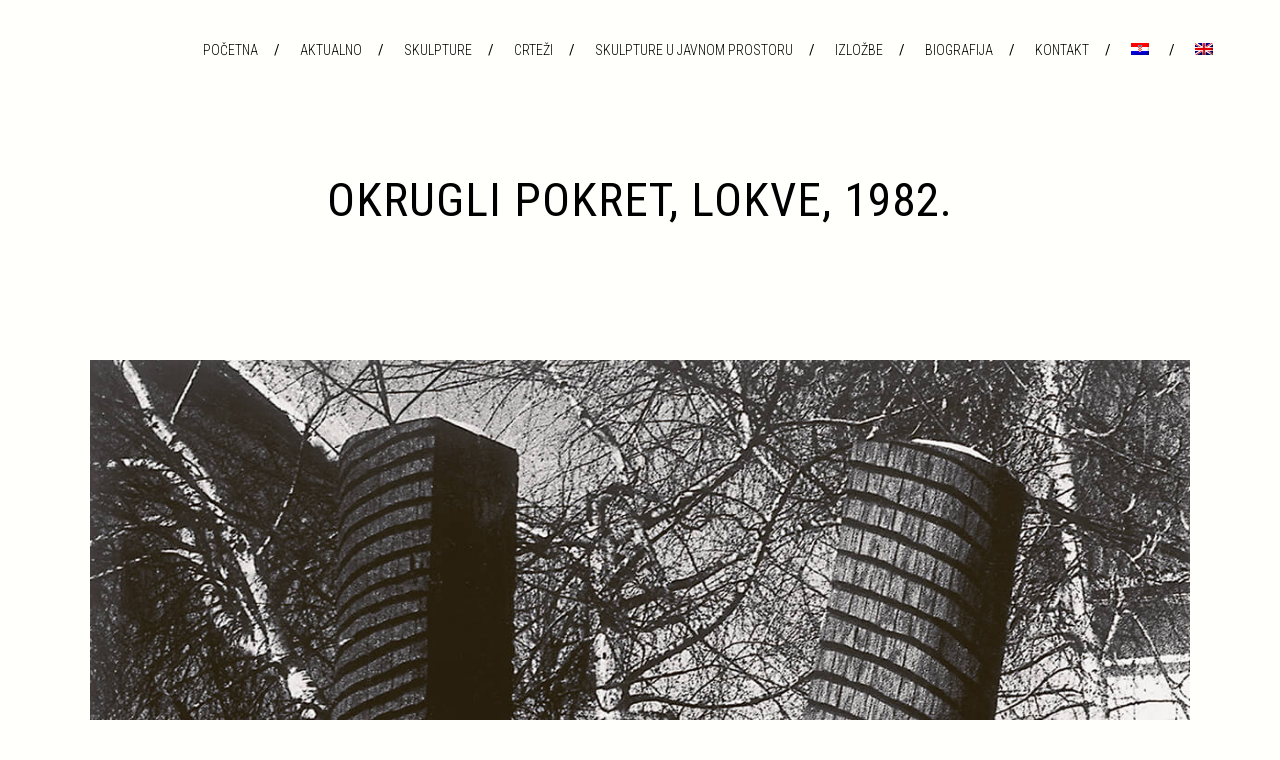

--- FILE ---
content_type: text/html; charset=UTF-8
request_url: https://peruskobogdanic.com/portfolio/okrugli-pokert-lokve-1982/
body_size: 10872
content:

<!DOCTYPE html>
<html lang="hr">
<head>
	<meta charset="UTF-8" />
	
				<meta name="viewport" content="width=device-width,initial-scale=1,user-scalable=no">
		
            
            
	<link rel="profile" href="http://gmpg.org/xfn/11" />
	<link rel="pingback" href="https://peruskobogdanic.com/xmlrpc.php" />

	<meta name='robots' content='index, follow, max-image-preview:large, max-snippet:-1, max-video-preview:-1' />
	<style>img:is([sizes="auto" i], [sizes^="auto," i]) { contain-intrinsic-size: 3000px 1500px }</style>
	
	<!-- This site is optimized with the Yoast SEO plugin v26.2 - https://yoast.com/wordpress/plugins/seo/ -->
	<title>Okrugli Pokret, Lokve, 1982. - Peruško Bogdanić</title>
	<link rel="canonical" href="https://peruskobogdanic.com/portfolio/okrugli-pokert-lokve-1982/" />
	<meta property="og:locale" content="hr_HR" />
	<meta property="og:type" content="article" />
	<meta property="og:title" content="Okrugli Pokret, Lokve, 1982. - Peruško Bogdanić" />
	<meta property="og:url" content="https://peruskobogdanic.com/portfolio/okrugli-pokert-lokve-1982/" />
	<meta property="og:site_name" content="Peruško Bogdanić" />
	<meta property="article:modified_time" content="2022-11-14T12:18:38+00:00" />
	<meta property="og:image" content="https://peruskobogdanic.com/wp-content/uploads/2018/04/Okrugli-Pokret-1982.jpg" />
	<meta property="og:image:width" content="1199" />
	<meta property="og:image:height" content="1642" />
	<meta property="og:image:type" content="image/jpeg" />
	<meta name="twitter:card" content="summary_large_image" />
	<script type="application/ld+json" class="yoast-schema-graph">{"@context":"https://schema.org","@graph":[{"@type":"WebPage","@id":"https://peruskobogdanic.com/portfolio/okrugli-pokert-lokve-1982/","url":"https://peruskobogdanic.com/portfolio/okrugli-pokert-lokve-1982/","name":"Okrugli Pokret, Lokve, 1982. - Peruško Bogdanić","isPartOf":{"@id":"https://peruskobogdanic.com/#website"},"primaryImageOfPage":{"@id":"https://peruskobogdanic.com/portfolio/okrugli-pokert-lokve-1982/#primaryimage"},"image":{"@id":"https://peruskobogdanic.com/portfolio/okrugli-pokert-lokve-1982/#primaryimage"},"thumbnailUrl":"https://peruskobogdanic.com/wp-content/uploads/2018/04/Okrugli-Pokret-1982.jpg","datePublished":"2022-04-02T08:47:38+00:00","dateModified":"2022-11-14T12:18:38+00:00","breadcrumb":{"@id":"https://peruskobogdanic.com/portfolio/okrugli-pokert-lokve-1982/#breadcrumb"},"inLanguage":"hr","potentialAction":[{"@type":"ReadAction","target":["https://peruskobogdanic.com/portfolio/okrugli-pokert-lokve-1982/"]}]},{"@type":"ImageObject","inLanguage":"hr","@id":"https://peruskobogdanic.com/portfolio/okrugli-pokert-lokve-1982/#primaryimage","url":"https://peruskobogdanic.com/wp-content/uploads/2018/04/Okrugli-Pokret-1982.jpg","contentUrl":"https://peruskobogdanic.com/wp-content/uploads/2018/04/Okrugli-Pokret-1982.jpg","width":1199,"height":1642,"caption":"Okrugli Pokret 1982"},{"@type":"BreadcrumbList","@id":"https://peruskobogdanic.com/portfolio/okrugli-pokert-lokve-1982/#breadcrumb","itemListElement":[{"@type":"ListItem","position":1,"name":"Početna stranica","item":"https://peruskobogdanic.com/"},{"@type":"ListItem","position":2,"name":"Portfolio","item":"https://peruskobogdanic.com/portfolio/"},{"@type":"ListItem","position":3,"name":"Okrugli Pokret, Lokve, 1982."}]},{"@type":"WebSite","@id":"https://peruskobogdanic.com/#website","url":"https://peruskobogdanic.com/","name":"Peruško Bogdanić","description":"Kip kao čin sabranosti","publisher":{"@id":"https://peruskobogdanic.com/#/schema/person/9ef3ab183767062877a72c9c76314980"},"potentialAction":[{"@type":"SearchAction","target":{"@type":"EntryPoint","urlTemplate":"https://peruskobogdanic.com/?s={search_term_string}"},"query-input":{"@type":"PropertyValueSpecification","valueRequired":true,"valueName":"search_term_string"}}],"inLanguage":"hr"},{"@type":["Person","Organization"],"@id":"https://peruskobogdanic.com/#/schema/person/9ef3ab183767062877a72c9c76314980","name":"Peruško Bogdanić","image":{"@type":"ImageObject","inLanguage":"hr","@id":"https://peruskobogdanic.com/#/schema/person/image/","url":"https://peruskobogdanic.com/wp-content/uploads/2022/05/Perusko-Bogdanic-u-atelijeru-Zagreb-1980.jpg","contentUrl":"https://peruskobogdanic.com/wp-content/uploads/2022/05/Perusko-Bogdanic-u-atelijeru-Zagreb-1980.jpg","width":913,"height":591,"caption":"Peruško Bogdanić"},"logo":{"@id":"https://peruskobogdanic.com/#/schema/person/image/"},"sameAs":["https://peruskobogdanic.com/"]}]}</script>
	<!-- / Yoast SEO plugin. -->


<link rel='dns-prefetch' href='//www.googletagmanager.com' />
<link rel='dns-prefetch' href='//fonts.googleapis.com' />
<link rel="alternate" type="application/rss+xml" title="Peruško Bogdanić &raquo; Kanal" href="https://peruskobogdanic.com/feed/" />
<link rel="alternate" type="application/rss+xml" title="Peruško Bogdanić &raquo; Kanal komentara" href="https://peruskobogdanic.com/comments/feed/" />
<link rel="alternate" type="application/rss+xml" title="Peruško Bogdanić &raquo; Okrugli Pokret, Lokve, 1982. Kanal komentara" href="https://peruskobogdanic.com/portfolio/okrugli-pokert-lokve-1982/feed/" />
<script type="text/javascript">
/* <![CDATA[ */
window._wpemojiSettings = {"baseUrl":"https:\/\/s.w.org\/images\/core\/emoji\/16.0.1\/72x72\/","ext":".png","svgUrl":"https:\/\/s.w.org\/images\/core\/emoji\/16.0.1\/svg\/","svgExt":".svg","source":{"concatemoji":"https:\/\/peruskobogdanic.com\/wp-includes\/js\/wp-emoji-release.min.js?ver=6.8.3"}};
/*! This file is auto-generated */
!function(s,n){var o,i,e;function c(e){try{var t={supportTests:e,timestamp:(new Date).valueOf()};sessionStorage.setItem(o,JSON.stringify(t))}catch(e){}}function p(e,t,n){e.clearRect(0,0,e.canvas.width,e.canvas.height),e.fillText(t,0,0);var t=new Uint32Array(e.getImageData(0,0,e.canvas.width,e.canvas.height).data),a=(e.clearRect(0,0,e.canvas.width,e.canvas.height),e.fillText(n,0,0),new Uint32Array(e.getImageData(0,0,e.canvas.width,e.canvas.height).data));return t.every(function(e,t){return e===a[t]})}function u(e,t){e.clearRect(0,0,e.canvas.width,e.canvas.height),e.fillText(t,0,0);for(var n=e.getImageData(16,16,1,1),a=0;a<n.data.length;a++)if(0!==n.data[a])return!1;return!0}function f(e,t,n,a){switch(t){case"flag":return n(e,"\ud83c\udff3\ufe0f\u200d\u26a7\ufe0f","\ud83c\udff3\ufe0f\u200b\u26a7\ufe0f")?!1:!n(e,"\ud83c\udde8\ud83c\uddf6","\ud83c\udde8\u200b\ud83c\uddf6")&&!n(e,"\ud83c\udff4\udb40\udc67\udb40\udc62\udb40\udc65\udb40\udc6e\udb40\udc67\udb40\udc7f","\ud83c\udff4\u200b\udb40\udc67\u200b\udb40\udc62\u200b\udb40\udc65\u200b\udb40\udc6e\u200b\udb40\udc67\u200b\udb40\udc7f");case"emoji":return!a(e,"\ud83e\udedf")}return!1}function g(e,t,n,a){var r="undefined"!=typeof WorkerGlobalScope&&self instanceof WorkerGlobalScope?new OffscreenCanvas(300,150):s.createElement("canvas"),o=r.getContext("2d",{willReadFrequently:!0}),i=(o.textBaseline="top",o.font="600 32px Arial",{});return e.forEach(function(e){i[e]=t(o,e,n,a)}),i}function t(e){var t=s.createElement("script");t.src=e,t.defer=!0,s.head.appendChild(t)}"undefined"!=typeof Promise&&(o="wpEmojiSettingsSupports",i=["flag","emoji"],n.supports={everything:!0,everythingExceptFlag:!0},e=new Promise(function(e){s.addEventListener("DOMContentLoaded",e,{once:!0})}),new Promise(function(t){var n=function(){try{var e=JSON.parse(sessionStorage.getItem(o));if("object"==typeof e&&"number"==typeof e.timestamp&&(new Date).valueOf()<e.timestamp+604800&&"object"==typeof e.supportTests)return e.supportTests}catch(e){}return null}();if(!n){if("undefined"!=typeof Worker&&"undefined"!=typeof OffscreenCanvas&&"undefined"!=typeof URL&&URL.createObjectURL&&"undefined"!=typeof Blob)try{var e="postMessage("+g.toString()+"("+[JSON.stringify(i),f.toString(),p.toString(),u.toString()].join(",")+"));",a=new Blob([e],{type:"text/javascript"}),r=new Worker(URL.createObjectURL(a),{name:"wpTestEmojiSupports"});return void(r.onmessage=function(e){c(n=e.data),r.terminate(),t(n)})}catch(e){}c(n=g(i,f,p,u))}t(n)}).then(function(e){for(var t in e)n.supports[t]=e[t],n.supports.everything=n.supports.everything&&n.supports[t],"flag"!==t&&(n.supports.everythingExceptFlag=n.supports.everythingExceptFlag&&n.supports[t]);n.supports.everythingExceptFlag=n.supports.everythingExceptFlag&&!n.supports.flag,n.DOMReady=!1,n.readyCallback=function(){n.DOMReady=!0}}).then(function(){return e}).then(function(){var e;n.supports.everything||(n.readyCallback(),(e=n.source||{}).concatemoji?t(e.concatemoji):e.wpemoji&&e.twemoji&&(t(e.twemoji),t(e.wpemoji)))}))}((window,document),window._wpemojiSettings);
/* ]]> */
</script>
<style id='wp-emoji-styles-inline-css' type='text/css'>

	img.wp-smiley, img.emoji {
		display: inline !important;
		border: none !important;
		box-shadow: none !important;
		height: 1em !important;
		width: 1em !important;
		margin: 0 0.07em !important;
		vertical-align: -0.1em !important;
		background: none !important;
		padding: 0 !important;
	}
</style>
<link rel='stylesheet' id='wpml-legacy-horizontal-list-0-css' href='https://peruskobogdanic.com/wp-content/plugins/sitepress-multilingual-cms/templates/language-switchers/legacy-list-horizontal/style.min.css?ver=1' type='text/css' media='all' />
<link rel='stylesheet' id='wpml-menu-item-0-css' href='https://peruskobogdanic.com/wp-content/plugins/sitepress-multilingual-cms/templates/language-switchers/menu-item/style.min.css?ver=1' type='text/css' media='all' />
<link rel='stylesheet' id='mediaelement-css' href='https://peruskobogdanic.com/wp-includes/js/mediaelement/mediaelementplayer-legacy.min.css?ver=4.2.17' type='text/css' media='all' />
<link rel='stylesheet' id='wp-mediaelement-css' href='https://peruskobogdanic.com/wp-includes/js/mediaelement/wp-mediaelement.min.css?ver=6.8.3' type='text/css' media='all' />
<link rel='stylesheet' id='bridge-default-style-css' href='https://peruskobogdanic.com/wp-content/themes/bridge/style.css?ver=6.8.3' type='text/css' media='all' />
<link rel='stylesheet' id='bridge-qode-font_awesome-css' href='https://peruskobogdanic.com/wp-content/themes/bridge/css/font-awesome/css/font-awesome.min.css?ver=6.8.3' type='text/css' media='all' />
<link rel='stylesheet' id='bridge-qode-font_elegant-css' href='https://peruskobogdanic.com/wp-content/themes/bridge/css/elegant-icons/style.min.css?ver=6.8.3' type='text/css' media='all' />
<link rel='stylesheet' id='bridge-qode-linea_icons-css' href='https://peruskobogdanic.com/wp-content/themes/bridge/css/linea-icons/style.css?ver=6.8.3' type='text/css' media='all' />
<link rel='stylesheet' id='bridge-qode-dripicons-css' href='https://peruskobogdanic.com/wp-content/themes/bridge/css/dripicons/dripicons.css?ver=6.8.3' type='text/css' media='all' />
<link rel='stylesheet' id='bridge-qode-kiko-css' href='https://peruskobogdanic.com/wp-content/themes/bridge/css/kiko/kiko-all.css?ver=6.8.3' type='text/css' media='all' />
<link rel='stylesheet' id='bridge-qode-font_awesome_5-css' href='https://peruskobogdanic.com/wp-content/themes/bridge/css/font-awesome-5/css/font-awesome-5.min.css?ver=6.8.3' type='text/css' media='all' />
<link rel='stylesheet' id='bridge-stylesheet-css' href='https://peruskobogdanic.com/wp-content/themes/bridge/css/stylesheet.min.css?ver=6.8.3' type='text/css' media='all' />
<style id='bridge-stylesheet-inline-css' type='text/css'>
   .postid-761.disabled_footer_top .footer_top_holder, .postid-761.disabled_footer_bottom .footer_bottom_holder { display: none;}


</style>
<link rel='stylesheet' id='bridge-print-css' href='https://peruskobogdanic.com/wp-content/themes/bridge/css/print.css?ver=6.8.3' type='text/css' media='all' />
<link rel='stylesheet' id='bridge-style-dynamic-css' href='https://peruskobogdanic.com/wp-content/themes/bridge/css/style_dynamic.css?ver=1688652101' type='text/css' media='all' />
<link rel='stylesheet' id='bridge-responsive-css' href='https://peruskobogdanic.com/wp-content/themes/bridge/css/responsive.min.css?ver=6.8.3' type='text/css' media='all' />
<link rel='stylesheet' id='bridge-style-dynamic-responsive-css' href='https://peruskobogdanic.com/wp-content/themes/bridge/css/style_dynamic_responsive.css?ver=1688652101' type='text/css' media='all' />
<style id='bridge-style-dynamic-responsive-inline-css' type='text/css'>
.side_menu a{
    color: #fff;
}
nav.main_menu > ul > li:not(:first-child):before{
    content: '/';
}

nav.main_menu ul li a span.underline_dash{
    bottom: -2px;
}

.content a:not(.qbutton), .content a span, .cf7_custom_style_1 input.wpcf7-form-control.wpcf7-submit, .side_menu a{
    text-decoration: underline;
}

.cf7_custom_style_1{
    text-align: right;
}

div.wpcf7 .cf7_custom_style_1 .ajax-loader{
    display: block;
}

@media only screen and (max-width: 1024px){
    .qode_left_side_fixed{
        display: none;
    }
}
.two_columns_75_25.clearfix.portfolio_container {
    padding-top: 34px;
}
.portfolio_single h3 {
    margin: 0 0 15px;
}
.portfolio_detail.portfolio_single_follow, .video_holder {
    padding-top: 15px;
}
.portfolio_navigation .portfolio_next a, .portfolio_navigation .portfolio_prev a {
    color: #000000;
    border: 1px solid #000;
    border-radius: 0px;
}


.portfolio_navigation .portfolio_next a:hover, .portfolio_navigation .portfolio_prev a:hover {
    color: #fff;
    background-color: #000;
    border-color: #000;
    border-radius: 0px;
}

.home .qode_left_side_fixed{
    left: 70px;
}
.home header .header_inner_left{
    left: 25px;
}

.qodeportfoliomodified .projects_holder article .portfolio_description {
    padding: 7px 0 22px;
}
.qodeportfoliomodified .projects_holder.v3 .mix, .projects_holder.v3.hover_text .mix {
    margin: 0 0 1.1%;
}
.content .qodeportfoliomodified a:not(.qbutton),
.content .qodeportfoliomodified a span {
    text-decoration: none;
}

@media only screen and (max-width: 1000px) {

    .side_menu_button {

        display: none;

    }

}

.side_menu_button>a.side_menu_button_link span {

    top: 0px;

}
</style>
<link rel='stylesheet' id='bridge-style-handle-google-fonts-css' href='https://fonts.googleapis.com/css?family=Raleway%3A100%2C200%2C300%2C400%2C500%2C600%2C700%2C800%2C900%2C100italic%2C300italic%2C400italic%2C700italic%7CRoboto+Condensed%3A100%2C200%2C300%2C400%2C500%2C600%2C700%2C800%2C900%2C100italic%2C300italic%2C400italic%2C700italic%7CRoboto+Mono%3A100%2C200%2C300%2C400%2C500%2C600%2C700%2C800%2C900%2C100italic%2C300italic%2C400italic%2C700italic&#038;subset=latin%2Clatin-ext&#038;ver=1.0.0' type='text/css' media='all' />
<link rel='stylesheet' id='bridge-core-dashboard-style-css' href='https://peruskobogdanic.com/wp-content/plugins/bridge-core/modules/core-dashboard/assets/css/core-dashboard.min.css?ver=6.8.3' type='text/css' media='all' />
<link rel='stylesheet' id='elementor-icons-css' href='https://peruskobogdanic.com/wp-content/plugins/elementor/assets/lib/eicons/css/elementor-icons.min.css?ver=5.44.0' type='text/css' media='all' />
<link rel='stylesheet' id='elementor-frontend-css' href='https://peruskobogdanic.com/wp-content/plugins/elementor/assets/css/frontend.min.css?ver=3.32.5' type='text/css' media='all' />
<link rel='stylesheet' id='elementor-post-16-css' href='https://peruskobogdanic.com/wp-content/uploads/elementor/css/post-16.css?ver=1761123218' type='text/css' media='all' />
<link rel='stylesheet' id='elementor-gf-robotocondensed-css' href='https://fonts.googleapis.com/css?family=Roboto+Condensed:100,100italic,200,200italic,300,300italic,400,400italic,500,500italic,600,600italic,700,700italic,800,800italic,900,900italic&#038;display=auto' type='text/css' media='all' />
<link rel='stylesheet' id='elementor-gf-roboto-css' href='https://fonts.googleapis.com/css?family=Roboto:100,100italic,200,200italic,300,300italic,400,400italic,500,500italic,600,600italic,700,700italic,800,800italic,900,900italic&#038;display=auto' type='text/css' media='all' />
<script type="text/javascript" id="wpml-cookie-js-extra">
/* <![CDATA[ */
var wpml_cookies = {"wp-wpml_current_language":{"value":"hr","expires":1,"path":"\/"}};
var wpml_cookies = {"wp-wpml_current_language":{"value":"hr","expires":1,"path":"\/"}};
/* ]]> */
</script>
<script type="text/javascript" src="https://peruskobogdanic.com/wp-content/plugins/sitepress-multilingual-cms/res/js/cookies/language-cookie.js?ver=483900" id="wpml-cookie-js" defer="defer" data-wp-strategy="defer"></script>
<script type="text/javascript" src="https://peruskobogdanic.com/wp-includes/js/jquery/jquery.min.js?ver=3.7.1" id="jquery-core-js"></script>
<script type="text/javascript" src="https://peruskobogdanic.com/wp-includes/js/jquery/jquery-migrate.min.js?ver=3.4.1" id="jquery-migrate-js"></script>

<!-- Google tag (gtag.js) snippet added by Site Kit -->
<!-- Google Analytics snippet added by Site Kit -->
<script type="text/javascript" src="https://www.googletagmanager.com/gtag/js?id=G-ZP6H5FRBS3" id="google_gtagjs-js" async></script>
<script type="text/javascript" id="google_gtagjs-js-after">
/* <![CDATA[ */
window.dataLayer = window.dataLayer || [];function gtag(){dataLayer.push(arguments);}
gtag("set","linker",{"domains":["peruskobogdanic.com"]});
gtag("js", new Date());
gtag("set", "developer_id.dZTNiMT", true);
gtag("config", "G-ZP6H5FRBS3");
/* ]]> */
</script>
<link rel="https://api.w.org/" href="https://peruskobogdanic.com/wp-json/" /><link rel="EditURI" type="application/rsd+xml" title="RSD" href="https://peruskobogdanic.com/xmlrpc.php?rsd" />
<meta name="generator" content="WordPress 6.8.3" />
<link rel='shortlink' href='https://peruskobogdanic.com/?p=761' />
<link rel="alternate" title="oEmbed (JSON)" type="application/json+oembed" href="https://peruskobogdanic.com/wp-json/oembed/1.0/embed?url=https%3A%2F%2Fperuskobogdanic.com%2Fportfolio%2Fokrugli-pokert-lokve-1982%2F" />
<link rel="alternate" title="oEmbed (XML)" type="text/xml+oembed" href="https://peruskobogdanic.com/wp-json/oembed/1.0/embed?url=https%3A%2F%2Fperuskobogdanic.com%2Fportfolio%2Fokrugli-pokert-lokve-1982%2F&#038;format=xml" />
<meta name="generator" content="WPML ver:4.8.3 stt:22,1;" />
<meta name="generator" content="Site Kit by Google 1.164.0" /><meta name="generator" content="Elementor 3.32.5; features: additional_custom_breakpoints; settings: css_print_method-external, google_font-enabled, font_display-auto">
<style type="text/css">.recentcomments a{display:inline !important;padding:0 !important;margin:0 !important;}</style>			<style>
				.e-con.e-parent:nth-of-type(n+4):not(.e-lazyloaded):not(.e-no-lazyload),
				.e-con.e-parent:nth-of-type(n+4):not(.e-lazyloaded):not(.e-no-lazyload) * {
					background-image: none !important;
				}
				@media screen and (max-height: 1024px) {
					.e-con.e-parent:nth-of-type(n+3):not(.e-lazyloaded):not(.e-no-lazyload),
					.e-con.e-parent:nth-of-type(n+3):not(.e-lazyloaded):not(.e-no-lazyload) * {
						background-image: none !important;
					}
				}
				@media screen and (max-height: 640px) {
					.e-con.e-parent:nth-of-type(n+2):not(.e-lazyloaded):not(.e-no-lazyload),
					.e-con.e-parent:nth-of-type(n+2):not(.e-lazyloaded):not(.e-no-lazyload) * {
						background-image: none !important;
					}
				}
			</style>
			
<!-- Google Tag Manager snippet added by Site Kit -->
<script type="text/javascript">
/* <![CDATA[ */

			( function( w, d, s, l, i ) {
				w[l] = w[l] || [];
				w[l].push( {'gtm.start': new Date().getTime(), event: 'gtm.js'} );
				var f = d.getElementsByTagName( s )[0],
					j = d.createElement( s ), dl = l != 'dataLayer' ? '&l=' + l : '';
				j.async = true;
				j.src = 'https://www.googletagmanager.com/gtm.js?id=' + i + dl;
				f.parentNode.insertBefore( j, f );
			} )( window, document, 'script', 'dataLayer', 'GTM-5Z9LCD4' );
			
/* ]]> */
</script>

<!-- End Google Tag Manager snippet added by Site Kit -->
<link rel="icon" href="https://peruskobogdanic.com/wp-content/uploads/2022/05/Perusko_Bogdanic_PB-150x150.png" sizes="32x32" />
<link rel="icon" href="https://peruskobogdanic.com/wp-content/uploads/2022/05/Perusko_Bogdanic_PB-300x300.png" sizes="192x192" />
<link rel="apple-touch-icon" href="https://peruskobogdanic.com/wp-content/uploads/2022/05/Perusko_Bogdanic_PB-300x300.png" />
<meta name="msapplication-TileImage" content="https://peruskobogdanic.com/wp-content/uploads/2022/05/Perusko_Bogdanic_PB-300x300.png" />
		<style type="text/css" id="wp-custom-css">
			.q_logo {
    display: none;
}
		</style>
		</head>

<body class="wp-singular portfolio_page-template-default single single-portfolio_page postid-761 wp-theme-bridge bridge-core-3.0.1  qode-page-loading-effect-enabled qode-theme-ver-28.7 qode-theme-bridge disabled_footer_top qode-wpml-enabled elementor-default elementor-kit-16 elementor-page elementor-page-761" itemscope itemtype="http://schema.org/WebPage">


		<!-- Google Tag Manager (noscript) snippet added by Site Kit -->
		<noscript>
			<iframe src="https://www.googletagmanager.com/ns.html?id=GTM-5Z9LCD4" height="0" width="0" style="display:none;visibility:hidden"></iframe>
		</noscript>
		<!-- End Google Tag Manager (noscript) snippet added by Site Kit -->
		
		<div class="qode-page-loading-effect-holder">
		<div class="ajax_loader"><div class="ajax_loader_1"><div class="cube"></div></div></div>
			</div>
	
<div class="wrapper">
	<div class="wrapper_inner">

    
		<!-- Google Analytics start -->
				<!-- Google Analytics end -->

		
	<header class=" scroll_header_top_area  regular page_header">
    <div class="header_inner clearfix">
                <div class="header_top_bottom_holder">
            
            <div class="header_bottom clearfix" style=' background-color:rgba(255, 255, 251, 1);' >
                
                            <div class="header_inner_left">
                                									<div class="mobile_menu_button">
		<span>
			<span aria-hidden="true" class="qode_icon_font_elegant icon_menu " ></span>		</span>
	</div>
                                <div class="logo_wrapper" >
	<div class="q_logo">
		<a itemprop="url" href="https://peruskobogdanic.com/" >
             <img itemprop="image" class="normal" src="https://peruskobogdanic.com/wp-content/themes/bridge/img/logo.png" alt="Logo"> 			 <img itemprop="image" class="light" src="https://peruskobogdanic.com/wp-content/themes/bridge/img/logo.png" alt="Logo"/> 			 <img itemprop="image" class="dark" src="https://peruskobogdanic.com/wp-content/themes/bridge/img/logo_black.png" alt="Logo"/> 			 <img itemprop="image" class="sticky" src="https://peruskobogdanic.com/wp-content/themes/bridge/img/logo_black.png" alt="Logo"/> 			 <img itemprop="image" class="mobile" src="https://peruskobogdanic.com/wp-content/themes/bridge/img/logo.png" alt="Logo"/> 					</a>
	</div>
	</div>                                                            </div>
                                                                    <div class="header_inner_right">
                                        <div class="side_menu_button_wrapper right">
                                                                                                                                    <div class="side_menu_button">
                                                                                                                                                
                                            </div>
                                        </div>
                                    </div>
                                
                                
                                <nav class="main_menu drop_down right">
                                    <ul id="menu-menu" class=""><li id="nav-menu-item-1288" class="menu-item menu-item-type-post_type menu-item-object-page menu-item-home  narrow"><a href="https://peruskobogdanic.com/" class=""><i class="menu_icon blank fa"></i><span>Početna<span class="underline_dash"></span></span><span class="plus"></span></a></li>
<li id="nav-menu-item-3671" class="menu-item menu-item-type-post_type menu-item-object-page  narrow"><a href="https://peruskobogdanic.com/aktualno/" class=""><i class="menu_icon blank fa"></i><span>Aktualno<span class="underline_dash"></span></span><span class="plus"></span></a></li>
<li id="nav-menu-item-1618" class="menu-item menu-item-type-post_type menu-item-object-page  narrow"><a href="https://peruskobogdanic.com/skulpture/" class=""><i class="menu_icon blank fa"></i><span>Skulpture<span class="underline_dash"></span></span><span class="plus"></span></a></li>
<li id="nav-menu-item-1617" class="menu-item menu-item-type-post_type menu-item-object-page  narrow"><a href="https://peruskobogdanic.com/crtezi/" class=""><i class="menu_icon blank fa"></i><span>Crteži<span class="underline_dash"></span></span><span class="plus"></span></a></li>
<li id="nav-menu-item-1633" class="menu-item menu-item-type-post_type menu-item-object-page  narrow"><a href="https://peruskobogdanic.com/skulpture-u-javnom-prostoru/" class=""><i class="menu_icon blank fa"></i><span>Skulpture u javnom prostoru<span class="underline_dash"></span></span><span class="plus"></span></a></li>
<li id="nav-menu-item-1509" class="menu-item menu-item-type-post_type menu-item-object-page  narrow"><a href="https://peruskobogdanic.com/izlozbe/" class=""><i class="menu_icon blank fa"></i><span>Izložbe<span class="underline_dash"></span></span><span class="plus"></span></a></li>
<li id="nav-menu-item-2246" class="menu-item menu-item-type-post_type menu-item-object-page menu-item-has-children  has_sub narrow"><a href="https://peruskobogdanic.com/biografija/" class=""><i class="menu_icon blank fa"></i><span>Biografija<span class="underline_dash"></span></span><span class="plus"></span></a>
<div class="second"><div class="inner"><ul>
	<li id="nav-menu-item-3198" class="menu-item menu-item-type-post_type menu-item-object-page "><a href="https://peruskobogdanic.com/impresum/" class=""><i class="menu_icon blank fa"></i><span>Impresum</span><span class="plus"></span></a></li>
</ul></div></div>
</li>
<li id="nav-menu-item-2426" class="menu-item menu-item-type-post_type menu-item-object-page  narrow"><a href="https://peruskobogdanic.com/kontakt/" class=""><i class="menu_icon blank fa"></i><span>Kontakt<span class="underline_dash"></span></span><span class="plus"></span></a></li>
<li id="nav-menu-item-wpml-ls-54-hr" class="menu-item wpml-ls-slot-54 wpml-ls-item wpml-ls-item-hr wpml-ls-current-language wpml-ls-menu-item wpml-ls-first-item menu-item-type-wpml_ls_menu_item menu-item-object-wpml_ls_menu_item  narrow"><a href="https://peruskobogdanic.com/portfolio/okrugli-pokert-lokve-1982/" class=""><i class="menu_icon blank fa"></i><span><img
            class="wpml-ls-flag"
            src="https://peruskobogdanic.com/wp-content/plugins/sitepress-multilingual-cms/res/flags/hr.png"
            alt="Hrvatski"
            
            
    /><span class="underline_dash"></span></span><span class="plus"></span><span class="qode-featured-icon " aria-hidden="true"></span></a></li>
<li id="nav-menu-item-wpml-ls-54-en" class="menu-item wpml-ls-slot-54 wpml-ls-item wpml-ls-item-en wpml-ls-menu-item wpml-ls-last-item menu-item-type-wpml_ls_menu_item menu-item-object-wpml_ls_menu_item  narrow"><a title="Switch to Engleski" href="https://peruskobogdanic.com/en/portfolio/round-movement-lokve-1982/" class=""><i class="menu_icon blank fa"></i><span><img
            class="wpml-ls-flag"
            src="https://peruskobogdanic.com/wp-content/plugins/sitepress-multilingual-cms/res/flags/en.png"
            alt="Engleski"
            
            
    /><span class="underline_dash"></span></span><span class="plus"></span><span class="qode-featured-icon " aria-hidden="true"></span></a></li>
</ul>                                </nav>
                                							    <nav class="mobile_menu">
	<ul id="menu-menu-1" class=""><li id="mobile-menu-item-1288" class="menu-item menu-item-type-post_type menu-item-object-page menu-item-home "><a href="https://peruskobogdanic.com/" class=""><span>Početna</span></a><span class="mobile_arrow"><i class="fa fa-angle-right"></i><i class="fa fa-angle-down"></i></span></li>
<li id="mobile-menu-item-3671" class="menu-item menu-item-type-post_type menu-item-object-page "><a href="https://peruskobogdanic.com/aktualno/" class=""><span>Aktualno</span></a><span class="mobile_arrow"><i class="fa fa-angle-right"></i><i class="fa fa-angle-down"></i></span></li>
<li id="mobile-menu-item-1618" class="menu-item menu-item-type-post_type menu-item-object-page "><a href="https://peruskobogdanic.com/skulpture/" class=""><span>Skulpture</span></a><span class="mobile_arrow"><i class="fa fa-angle-right"></i><i class="fa fa-angle-down"></i></span></li>
<li id="mobile-menu-item-1617" class="menu-item menu-item-type-post_type menu-item-object-page "><a href="https://peruskobogdanic.com/crtezi/" class=""><span>Crteži</span></a><span class="mobile_arrow"><i class="fa fa-angle-right"></i><i class="fa fa-angle-down"></i></span></li>
<li id="mobile-menu-item-1633" class="menu-item menu-item-type-post_type menu-item-object-page "><a href="https://peruskobogdanic.com/skulpture-u-javnom-prostoru/" class=""><span>Skulpture u javnom prostoru</span></a><span class="mobile_arrow"><i class="fa fa-angle-right"></i><i class="fa fa-angle-down"></i></span></li>
<li id="mobile-menu-item-1509" class="menu-item menu-item-type-post_type menu-item-object-page "><a href="https://peruskobogdanic.com/izlozbe/" class=""><span>Izložbe</span></a><span class="mobile_arrow"><i class="fa fa-angle-right"></i><i class="fa fa-angle-down"></i></span></li>
<li id="mobile-menu-item-2246" class="menu-item menu-item-type-post_type menu-item-object-page menu-item-has-children  has_sub"><a href="https://peruskobogdanic.com/biografija/" class=""><span>Biografija</span></a><span class="mobile_arrow"><i class="fa fa-angle-right"></i><i class="fa fa-angle-down"></i></span>
<ul class="sub_menu">
	<li id="mobile-menu-item-3198" class="menu-item menu-item-type-post_type menu-item-object-page "><a href="https://peruskobogdanic.com/impresum/" class=""><span>Impresum</span></a><span class="mobile_arrow"><i class="fa fa-angle-right"></i><i class="fa fa-angle-down"></i></span></li>
</ul>
</li>
<li id="mobile-menu-item-2426" class="menu-item menu-item-type-post_type menu-item-object-page "><a href="https://peruskobogdanic.com/kontakt/" class=""><span>Kontakt</span></a><span class="mobile_arrow"><i class="fa fa-angle-right"></i><i class="fa fa-angle-down"></i></span></li>
<li id="mobile-menu-item-wpml-ls-54-hr" class="menu-item wpml-ls-slot-54 wpml-ls-item wpml-ls-item-hr wpml-ls-current-language wpml-ls-menu-item wpml-ls-first-item menu-item-type-wpml_ls_menu_item menu-item-object-wpml_ls_menu_item "><a href="https://peruskobogdanic.com/portfolio/okrugli-pokert-lokve-1982/" class=""><span><img
            class="wpml-ls-flag"
            src="https://peruskobogdanic.com/wp-content/plugins/sitepress-multilingual-cms/res/flags/hr.png"
            alt="Hrvatski"
            
            
    /></span></a><span class="mobile_arrow"><i class="fa fa-angle-right"></i><i class="fa fa-angle-down"></i></span></li>
<li id="mobile-menu-item-wpml-ls-54-en" class="menu-item wpml-ls-slot-54 wpml-ls-item wpml-ls-item-en wpml-ls-menu-item wpml-ls-last-item menu-item-type-wpml_ls_menu_item menu-item-object-wpml_ls_menu_item "><a title="Switch to Engleski" href="https://peruskobogdanic.com/en/portfolio/round-movement-lokve-1982/" class=""><span><img
            class="wpml-ls-flag"
            src="https://peruskobogdanic.com/wp-content/plugins/sitepress-multilingual-cms/res/flags/en.png"
            alt="Engleski"
            
            
    /></span></a><span class="mobile_arrow"><i class="fa fa-angle-right"></i><i class="fa fa-angle-down"></i></span></li>
</ul></nav>                                                </div>
            </div>
        </div>
</header>	<a id="back_to_top" href="#">
        <span class="fa-stack">
            <span aria-hidden="true" class="qode_icon_font_elegant arrow_up " ></span>        </span>
	</a>
	
	
    
    	
    
    <div class="content ">
        <div class="content_inner  ">
    							<div class="title_outer title_without_animation"    data-height="300">
		<div class="title title_size_large  position_center " style="height:300px;">
			<div class="image not_responsive"></div>
										<div class="title_holder"  style="padding-top:100px;height:200px;">
					<div class="container">
						<div class="container_inner clearfix">
								<div class="title_subtitle_holder" >
                                                                																		<h1 ><span>Okrugli Pokret, Lokve, 1982.</span></h1>
																	
																										                                                            </div>
						</div>
					</div>
				</div>
								</div>
			</div>
										<div class="container">
                    					<div class="container_inner default_template_holder clearfix" >
													
		<div class="portfolio_single portfolio_template_5">
				<div class="portfolio_images">
				
						
							
															<img itemprop="image" src="https://peruskobogdanic.com/wp-content/uploads/2018/04/Okrugli-Pokret-1982.jpg" alt="Okrugli Pokret 1982" />
							
						
								</div>
			<div class="two_columns_75_25 clearfix portfolio_container">
				<div class="column1">
					<div class="column_inner">
						<div class="portfolio_single_text_holder">
																				</div>
					</div>
				</div>
				<div class="column2">
					<div class="column_inner">
						<div class="portfolio_detail portfolio_single_follow">
																<div class="info portfolio_custom_field">
																					<h6>Godina</h6>
																				<p>
																							1982																					</p>
									</div>
																	<div class="info portfolio_custom_field">
																					<h6>Materijal</h6>
																				<p>
																							drvo																					</p>
									</div>
																	<div class="info portfolio_custom_field">
																					<h6>Dimenzije</h6>
																				<p>
																							320 x 100 x 50 cm																					</p>
									</div>
																	<div class="info portfolio_custom_field">
																					<h6>Lokacija</h6>
																				<p>
																							Lokve																					</p>
									</div>
																														<div class="info portfolio_categories">
									<h6>Category </h6>
													<span class="category">
													Skulpture u javnom prostoru													</span>
								</div>
																					<div class="portfolio_social_holder">
																							</div>
						</div>
					</div>
				</div>
			</div>
            <div class="portfolio_navigation ">
    <div class="portfolio_prev">
        <a href="https://peruskobogdanic.com/portfolio/mala-1975/" rel="prev"><i class="fa fa-angle-left"></i></a>    </div>
        <div class="portfolio_next">
        <a href="https://peruskobogdanic.com/portfolio/klin-1979/" rel="next"><i class="fa fa-angle-right"></i></a>    </div>
</div>				</div>
												                        						
					</div>
                    				</div>
								
	</div>
</div>



	<footer class="uncover">
		<div class="footer_inner clearfix">
				<div class="footer_top_holder">
            			<div class="footer_top">
								<div class="container">
					<div class="container_inner">
																	<div class="four_columns clearfix">
								<div class="column1 footer_col1">
									<div class="column_inner">
																			</div>
								</div>
								<div class="column2 footer_col2">
									<div class="column_inner">
																			</div>
								</div>
								<div class="column3 footer_col3">
									<div class="column_inner">
																			</div>
								</div>
								<div class="column4 footer_col4">
									<div class="column_inner">
																			</div>
								</div>
							</div>
															</div>
				</div>
							</div>
					</div>
							<div class="footer_bottom_holder">
                									<div class="footer_bottom">
							<div class="textwidget"><p>© Sva prava pridržana 2023. <a href="https://peruskobogdanic.com/" target="_blank" rel="nofollow noopener">Peruško Bogdanić</a></p>
</div>
					</div>
								</div>
				</div>
	</footer>
		
</div>
</div>
<script type="speculationrules">
{"prefetch":[{"source":"document","where":{"and":[{"href_matches":"\/*"},{"not":{"href_matches":["\/wp-*.php","\/wp-admin\/*","\/wp-content\/uploads\/*","\/wp-content\/*","\/wp-content\/plugins\/*","\/wp-content\/themes\/bridge\/*","\/*\\?(.+)"]}},{"not":{"selector_matches":"a[rel~=\"nofollow\"]"}},{"not":{"selector_matches":".no-prefetch, .no-prefetch a"}}]},"eagerness":"conservative"}]}
</script>
			<script>
				const lazyloadRunObserver = () => {
					const lazyloadBackgrounds = document.querySelectorAll( `.e-con.e-parent:not(.e-lazyloaded)` );
					const lazyloadBackgroundObserver = new IntersectionObserver( ( entries ) => {
						entries.forEach( ( entry ) => {
							if ( entry.isIntersecting ) {
								let lazyloadBackground = entry.target;
								if( lazyloadBackground ) {
									lazyloadBackground.classList.add( 'e-lazyloaded' );
								}
								lazyloadBackgroundObserver.unobserve( entry.target );
							}
						});
					}, { rootMargin: '200px 0px 200px 0px' } );
					lazyloadBackgrounds.forEach( ( lazyloadBackground ) => {
						lazyloadBackgroundObserver.observe( lazyloadBackground );
					} );
				};
				const events = [
					'DOMContentLoaded',
					'elementor/lazyload/observe',
				];
				events.forEach( ( event ) => {
					document.addEventListener( event, lazyloadRunObserver );
				} );
			</script>
			<script type="text/javascript" src="https://peruskobogdanic.com/wp-includes/js/jquery/ui/core.min.js?ver=1.13.3" id="jquery-ui-core-js"></script>
<script type="text/javascript" src="https://peruskobogdanic.com/wp-includes/js/jquery/ui/accordion.min.js?ver=1.13.3" id="jquery-ui-accordion-js"></script>
<script type="text/javascript" src="https://peruskobogdanic.com/wp-includes/js/jquery/ui/menu.min.js?ver=1.13.3" id="jquery-ui-menu-js"></script>
<script type="text/javascript" src="https://peruskobogdanic.com/wp-includes/js/dist/dom-ready.min.js?ver=f77871ff7694fffea381" id="wp-dom-ready-js"></script>
<script type="text/javascript" src="https://peruskobogdanic.com/wp-includes/js/dist/hooks.min.js?ver=4d63a3d491d11ffd8ac6" id="wp-hooks-js"></script>
<script type="text/javascript" src="https://peruskobogdanic.com/wp-includes/js/dist/i18n.min.js?ver=5e580eb46a90c2b997e6" id="wp-i18n-js"></script>
<script type="text/javascript" id="wp-i18n-js-after">
/* <![CDATA[ */
wp.i18n.setLocaleData( { 'text direction\u0004ltr': [ 'ltr' ] } );
/* ]]> */
</script>
<script type="text/javascript" id="wp-a11y-js-translations">
/* <![CDATA[ */
( function( domain, translations ) {
	var localeData = translations.locale_data[ domain ] || translations.locale_data.messages;
	localeData[""].domain = domain;
	wp.i18n.setLocaleData( localeData, domain );
} )( "default", {"translation-revision-date":"2025-10-18 08:52:05+0000","generator":"GlotPress\/4.0.3","domain":"messages","locale_data":{"messages":{"":{"domain":"messages","plural-forms":"nplurals=3; plural=(n % 10 == 1 && n % 100 != 11) ? 0 : ((n % 10 >= 2 && n % 10 <= 4 && (n % 100 < 12 || n % 100 > 14)) ? 1 : 2);","lang":"hr"},"Notifications":["Obavijesti"]}},"comment":{"reference":"wp-includes\/js\/dist\/a11y.js"}} );
/* ]]> */
</script>
<script type="text/javascript" src="https://peruskobogdanic.com/wp-includes/js/dist/a11y.min.js?ver=3156534cc54473497e14" id="wp-a11y-js"></script>
<script type="text/javascript" src="https://peruskobogdanic.com/wp-includes/js/jquery/ui/autocomplete.min.js?ver=1.13.3" id="jquery-ui-autocomplete-js"></script>
<script type="text/javascript" src="https://peruskobogdanic.com/wp-includes/js/jquery/ui/controlgroup.min.js?ver=1.13.3" id="jquery-ui-controlgroup-js"></script>
<script type="text/javascript" src="https://peruskobogdanic.com/wp-includes/js/jquery/ui/checkboxradio.min.js?ver=1.13.3" id="jquery-ui-checkboxradio-js"></script>
<script type="text/javascript" src="https://peruskobogdanic.com/wp-includes/js/jquery/ui/button.min.js?ver=1.13.3" id="jquery-ui-button-js"></script>
<script type="text/javascript" src="https://peruskobogdanic.com/wp-includes/js/jquery/ui/datepicker.min.js?ver=1.13.3" id="jquery-ui-datepicker-js"></script>
<script type="text/javascript" id="jquery-ui-datepicker-js-after">
/* <![CDATA[ */
jQuery(function(jQuery){jQuery.datepicker.setDefaults({"closeText":"Zatvori","currentText":"Danas","monthNames":["sije\u010danj","velja\u010da","o\u017eujak","travanj","svibanj","lipanj","srpanj","kolovoz","rujan","listopad","studeni","prosinac"],"monthNamesShort":["sij","velj","o\u017eu","tra","svi","lip","srp","kol","ruj","lis","stu","pro"],"nextText":"Sljede\u0107e","prevText":"Prethodno","dayNames":["Nedjelja","Ponedjeljak","Utorak","Srijeda","\u010cetvrtak","Petak","Subota"],"dayNamesShort":["Ned","Pon","Uto","Sri","\u010cet","Pet","Sub"],"dayNamesMin":["N","P","U","S","\u010c","P","S"],"dateFormat":"MM d, yy","firstDay":1,"isRTL":false});});
/* ]]> */
</script>
<script type="text/javascript" src="https://peruskobogdanic.com/wp-includes/js/jquery/ui/mouse.min.js?ver=1.13.3" id="jquery-ui-mouse-js"></script>
<script type="text/javascript" src="https://peruskobogdanic.com/wp-includes/js/jquery/ui/resizable.min.js?ver=1.13.3" id="jquery-ui-resizable-js"></script>
<script type="text/javascript" src="https://peruskobogdanic.com/wp-includes/js/jquery/ui/draggable.min.js?ver=1.13.3" id="jquery-ui-draggable-js"></script>
<script type="text/javascript" src="https://peruskobogdanic.com/wp-includes/js/jquery/ui/dialog.min.js?ver=1.13.3" id="jquery-ui-dialog-js"></script>
<script type="text/javascript" src="https://peruskobogdanic.com/wp-includes/js/jquery/ui/droppable.min.js?ver=1.13.3" id="jquery-ui-droppable-js"></script>
<script type="text/javascript" src="https://peruskobogdanic.com/wp-includes/js/jquery/ui/progressbar.min.js?ver=1.13.3" id="jquery-ui-progressbar-js"></script>
<script type="text/javascript" src="https://peruskobogdanic.com/wp-includes/js/jquery/ui/selectable.min.js?ver=1.13.3" id="jquery-ui-selectable-js"></script>
<script type="text/javascript" src="https://peruskobogdanic.com/wp-includes/js/jquery/ui/sortable.min.js?ver=1.13.3" id="jquery-ui-sortable-js"></script>
<script type="text/javascript" src="https://peruskobogdanic.com/wp-includes/js/jquery/ui/slider.min.js?ver=1.13.3" id="jquery-ui-slider-js"></script>
<script type="text/javascript" src="https://peruskobogdanic.com/wp-includes/js/jquery/ui/spinner.min.js?ver=1.13.3" id="jquery-ui-spinner-js"></script>
<script type="text/javascript" src="https://peruskobogdanic.com/wp-includes/js/jquery/ui/tooltip.min.js?ver=1.13.3" id="jquery-ui-tooltip-js"></script>
<script type="text/javascript" src="https://peruskobogdanic.com/wp-includes/js/jquery/ui/tabs.min.js?ver=1.13.3" id="jquery-ui-tabs-js"></script>
<script type="text/javascript" src="https://peruskobogdanic.com/wp-includes/js/jquery/ui/effect.min.js?ver=1.13.3" id="jquery-effects-core-js"></script>
<script type="text/javascript" src="https://peruskobogdanic.com/wp-includes/js/jquery/ui/effect-blind.min.js?ver=1.13.3" id="jquery-effects-blind-js"></script>
<script type="text/javascript" src="https://peruskobogdanic.com/wp-includes/js/jquery/ui/effect-bounce.min.js?ver=1.13.3" id="jquery-effects-bounce-js"></script>
<script type="text/javascript" src="https://peruskobogdanic.com/wp-includes/js/jquery/ui/effect-clip.min.js?ver=1.13.3" id="jquery-effects-clip-js"></script>
<script type="text/javascript" src="https://peruskobogdanic.com/wp-includes/js/jquery/ui/effect-drop.min.js?ver=1.13.3" id="jquery-effects-drop-js"></script>
<script type="text/javascript" src="https://peruskobogdanic.com/wp-includes/js/jquery/ui/effect-explode.min.js?ver=1.13.3" id="jquery-effects-explode-js"></script>
<script type="text/javascript" src="https://peruskobogdanic.com/wp-includes/js/jquery/ui/effect-fade.min.js?ver=1.13.3" id="jquery-effects-fade-js"></script>
<script type="text/javascript" src="https://peruskobogdanic.com/wp-includes/js/jquery/ui/effect-fold.min.js?ver=1.13.3" id="jquery-effects-fold-js"></script>
<script type="text/javascript" src="https://peruskobogdanic.com/wp-includes/js/jquery/ui/effect-highlight.min.js?ver=1.13.3" id="jquery-effects-highlight-js"></script>
<script type="text/javascript" src="https://peruskobogdanic.com/wp-includes/js/jquery/ui/effect-pulsate.min.js?ver=1.13.3" id="jquery-effects-pulsate-js"></script>
<script type="text/javascript" src="https://peruskobogdanic.com/wp-includes/js/jquery/ui/effect-size.min.js?ver=1.13.3" id="jquery-effects-size-js"></script>
<script type="text/javascript" src="https://peruskobogdanic.com/wp-includes/js/jquery/ui/effect-scale.min.js?ver=1.13.3" id="jquery-effects-scale-js"></script>
<script type="text/javascript" src="https://peruskobogdanic.com/wp-includes/js/jquery/ui/effect-shake.min.js?ver=1.13.3" id="jquery-effects-shake-js"></script>
<script type="text/javascript" src="https://peruskobogdanic.com/wp-includes/js/jquery/ui/effect-slide.min.js?ver=1.13.3" id="jquery-effects-slide-js"></script>
<script type="text/javascript" src="https://peruskobogdanic.com/wp-includes/js/jquery/ui/effect-transfer.min.js?ver=1.13.3" id="jquery-effects-transfer-js"></script>
<script type="text/javascript" src="https://peruskobogdanic.com/wp-content/themes/bridge/js/plugins/doubletaptogo.js?ver=6.8.3" id="doubleTapToGo-js"></script>
<script type="text/javascript" src="https://peruskobogdanic.com/wp-content/themes/bridge/js/plugins/modernizr.min.js?ver=6.8.3" id="modernizr-js"></script>
<script type="text/javascript" src="https://peruskobogdanic.com/wp-content/themes/bridge/js/plugins/jquery.appear.js?ver=6.8.3" id="appear-js"></script>
<script type="text/javascript" src="https://peruskobogdanic.com/wp-includes/js/hoverIntent.min.js?ver=1.10.2" id="hoverIntent-js"></script>
<script type="text/javascript" src="https://peruskobogdanic.com/wp-content/themes/bridge/js/plugins/counter.js?ver=6.8.3" id="counter-js"></script>
<script type="text/javascript" src="https://peruskobogdanic.com/wp-content/themes/bridge/js/plugins/easypiechart.js?ver=6.8.3" id="easyPieChart-js"></script>
<script type="text/javascript" src="https://peruskobogdanic.com/wp-content/themes/bridge/js/plugins/mixitup.js?ver=6.8.3" id="mixItUp-js"></script>
<script type="text/javascript" src="https://peruskobogdanic.com/wp-content/themes/bridge/js/plugins/jquery.prettyPhoto.js?ver=6.8.3" id="prettyphoto-js"></script>
<script type="text/javascript" src="https://peruskobogdanic.com/wp-content/themes/bridge/js/plugins/jquery.fitvids.js?ver=6.8.3" id="fitvids-js"></script>
<script type="text/javascript" src="https://peruskobogdanic.com/wp-content/themes/bridge/js/plugins/jquery.flexslider-min.js?ver=6.8.3" id="flexslider-js"></script>
<script type="text/javascript" id="mediaelement-core-js-before">
/* <![CDATA[ */
var mejsL10n = {"language":"hr","strings":{"mejs.download-file":"Preuzmi zapis","mejs.install-flash":"Koristite preglednik koji nema uklju\u010dena ili instaliran Flash player. Uklju\u010dite Flash player dodatak ili preuzmite najnoviju ina\u010dicu sa https:\/\/get.adobe.com\/flashplayer\/","mejs.fullscreen":"Cijeli zaslon","mejs.play":"Pokreni","mejs.pause":"Pauziraj","mejs.time-slider":"Kliza\u010d vremena","mejs.time-help-text":"Upotrijebite tipke sa strelicama Lijevo\/Desno za pomak od jedne sekunde. Upotrijebite tipke sa strelicama Gore\/Dolje za pomak od deset sekundi.","mejs.live-broadcast":"Prijenos u\u017eivo","mejs.volume-help-text":"Upotrijebite tipke sa strelicama Gore\/Dolje kako biste poja\u010dali ili smanjili zvuk.","mejs.unmute":"Uklju\u010di zvuk","mejs.mute":"Isklju\u010di zvuk","mejs.volume-slider":"Kliza\u010d glasno\u0107e","mejs.video-player":"Reproduktor videozapisa","mejs.audio-player":"Reproduktor audiozapisa","mejs.captions-subtitles":"Natpisi\/Podnapisi","mejs.captions-chapters":"Poglavlja","mejs.none":"Nijedno","mejs.afrikaans":"Afri\u010dki","mejs.albanian":"Albanski","mejs.arabic":"Arapski","mejs.belarusian":"Bjeloruski","mejs.bulgarian":"Bugarski","mejs.catalan":"Katalonski","mejs.chinese":"Kineski","mejs.chinese-simplified":"Kineski (Pojednostavljen)","mejs.chinese-traditional":"Kineski (Tradicionalni)","mejs.croatian":"Hrvatski","mejs.czech":"\u010ce\u0161ki","mejs.danish":"Danski","mejs.dutch":"Nizozemski","mejs.english":"Engleski","mejs.estonian":"Estonski","mejs.filipino":"Filipinski","mejs.finnish":"Zavr\u0161i","mejs.french":"Francuski","mejs.galician":"Galje\u0161ki","mejs.german":"Njema\u010dki","mejs.greek":"Gr\u010dki","mejs.haitian-creole":"Hai\u0107anski kreolski","mejs.hebrew":"Hebrejski","mejs.hindi":"Hindski","mejs.hungarian":"Ma\u0111arski","mejs.icelandic":"Islandski","mejs.indonesian":"Indonezijski","mejs.irish":"Irski","mejs.italian":"Talijanski","mejs.japanese":"Japanski","mejs.korean":"Korejski","mejs.latvian":"Latvijski","mejs.lithuanian":"Litavski","mejs.macedonian":"Makedonski","mejs.malay":"Malajski","mejs.maltese":"Malte\u0161ki","mejs.norwegian":"Norve\u0161ki","mejs.persian":"Perzijski","mejs.polish":"Poljski","mejs.portuguese":"Portugalski","mejs.romanian":"Rumunjski","mejs.russian":"Ruski","mejs.serbian":"Srpski","mejs.slovak":"Slova\u010dki","mejs.slovenian":"Slovenski","mejs.spanish":"\u0160panjolski","mejs.swahili":"Svahili","mejs.swedish":"\u0160vedski","mejs.tagalog":"Tagalo\u0161ki","mejs.thai":"Tajski","mejs.turkish":"Turski","mejs.ukrainian":"Ukrajinski","mejs.vietnamese":"Vijetnamski","mejs.welsh":"Vel\u0161ki","mejs.yiddish":"Jidi\u0161"}};
/* ]]> */
</script>
<script type="text/javascript" src="https://peruskobogdanic.com/wp-includes/js/mediaelement/mediaelement-and-player.min.js?ver=4.2.17" id="mediaelement-core-js"></script>
<script type="text/javascript" src="https://peruskobogdanic.com/wp-includes/js/mediaelement/mediaelement-migrate.min.js?ver=6.8.3" id="mediaelement-migrate-js"></script>
<script type="text/javascript" id="mediaelement-js-extra">
/* <![CDATA[ */
var _wpmejsSettings = {"pluginPath":"\/wp-includes\/js\/mediaelement\/","classPrefix":"mejs-","stretching":"responsive","audioShortcodeLibrary":"mediaelement","videoShortcodeLibrary":"mediaelement"};
/* ]]> */
</script>
<script type="text/javascript" src="https://peruskobogdanic.com/wp-includes/js/mediaelement/wp-mediaelement.min.js?ver=6.8.3" id="wp-mediaelement-js"></script>
<script type="text/javascript" src="https://peruskobogdanic.com/wp-content/themes/bridge/js/plugins/infinitescroll.min.js?ver=6.8.3" id="infiniteScroll-js"></script>
<script type="text/javascript" src="https://peruskobogdanic.com/wp-content/themes/bridge/js/plugins/jquery.waitforimages.js?ver=6.8.3" id="waitforimages-js"></script>
<script type="text/javascript" src="https://peruskobogdanic.com/wp-includes/js/jquery/jquery.form.min.js?ver=4.3.0" id="jquery-form-js"></script>
<script type="text/javascript" src="https://peruskobogdanic.com/wp-content/themes/bridge/js/plugins/waypoints.min.js?ver=6.8.3" id="waypoints-js"></script>
<script type="text/javascript" src="https://peruskobogdanic.com/wp-content/themes/bridge/js/plugins/jplayer.min.js?ver=6.8.3" id="jplayer-js"></script>
<script type="text/javascript" src="https://peruskobogdanic.com/wp-content/themes/bridge/js/plugins/bootstrap.carousel.js?ver=6.8.3" id="bootstrapCarousel-js"></script>
<script type="text/javascript" src="https://peruskobogdanic.com/wp-content/themes/bridge/js/plugins/skrollr.js?ver=6.8.3" id="skrollr-js"></script>
<script type="text/javascript" src="https://peruskobogdanic.com/wp-content/themes/bridge/js/plugins/Chart.min.js?ver=6.8.3" id="chart-js"></script>
<script type="text/javascript" src="https://peruskobogdanic.com/wp-content/themes/bridge/js/plugins/jquery.easing.1.3.js?ver=6.8.3" id="easing-js"></script>
<script type="text/javascript" src="https://peruskobogdanic.com/wp-content/themes/bridge/js/plugins/abstractBaseClass.js?ver=6.8.3" id="abstractBaseClass-js"></script>
<script type="text/javascript" src="https://peruskobogdanic.com/wp-content/themes/bridge/js/plugins/jquery.countdown.js?ver=6.8.3" id="countdown-js"></script>
<script type="text/javascript" src="https://peruskobogdanic.com/wp-content/themes/bridge/js/plugins/jquery.multiscroll.min.js?ver=6.8.3" id="multiscroll-js"></script>
<script type="text/javascript" src="https://peruskobogdanic.com/wp-content/themes/bridge/js/plugins/jquery.justifiedGallery.min.js?ver=6.8.3" id="justifiedGallery-js"></script>
<script type="text/javascript" src="https://peruskobogdanic.com/wp-content/themes/bridge/js/plugins/bigtext.js?ver=6.8.3" id="bigtext-js"></script>
<script type="text/javascript" src="https://peruskobogdanic.com/wp-content/themes/bridge/js/plugins/jquery.sticky-kit.min.js?ver=6.8.3" id="stickyKit-js"></script>
<script type="text/javascript" src="https://peruskobogdanic.com/wp-content/themes/bridge/js/plugins/owl.carousel.min.js?ver=6.8.3" id="owlCarousel-js"></script>
<script type="text/javascript" src="https://peruskobogdanic.com/wp-content/themes/bridge/js/plugins/typed.js?ver=6.8.3" id="typed-js"></script>
<script type="text/javascript" src="https://peruskobogdanic.com/wp-content/themes/bridge/js/plugins/jquery.carouFredSel-6.2.1.min.js?ver=6.8.3" id="carouFredSel-js"></script>
<script type="text/javascript" src="https://peruskobogdanic.com/wp-content/themes/bridge/js/plugins/lemmon-slider.min.js?ver=6.8.3" id="lemmonSlider-js"></script>
<script type="text/javascript" src="https://peruskobogdanic.com/wp-content/themes/bridge/js/plugins/jquery.fullPage.min.js?ver=6.8.3" id="one_page_scroll-js"></script>
<script type="text/javascript" src="https://peruskobogdanic.com/wp-content/themes/bridge/js/plugins/jquery.mousewheel.min.js?ver=6.8.3" id="mousewheel-js"></script>
<script type="text/javascript" src="https://peruskobogdanic.com/wp-content/themes/bridge/js/plugins/jquery.touchSwipe.min.js?ver=6.8.3" id="touchSwipe-js"></script>
<script type="text/javascript" src="https://peruskobogdanic.com/wp-content/themes/bridge/js/plugins/jquery.isotope.min.js?ver=6.8.3" id="isotope-js"></script>
<script type="text/javascript" src="https://peruskobogdanic.com/wp-content/themes/bridge/js/plugins/packery-mode.pkgd.min.js?ver=6.8.3" id="packery-js"></script>
<script type="text/javascript" src="https://peruskobogdanic.com/wp-content/themes/bridge/js/plugins/jquery.stretch.js?ver=6.8.3" id="stretch-js"></script>
<script type="text/javascript" src="https://peruskobogdanic.com/wp-content/themes/bridge/js/plugins/imagesloaded.js?ver=6.8.3" id="imagesLoaded-js"></script>
<script type="text/javascript" src="https://peruskobogdanic.com/wp-content/themes/bridge/js/plugins/rangeslider.min.js?ver=6.8.3" id="rangeSlider-js"></script>
<script type="text/javascript" src="https://peruskobogdanic.com/wp-content/themes/bridge/js/plugins/jquery.event.move.js?ver=6.8.3" id="eventMove-js"></script>
<script type="text/javascript" src="https://peruskobogdanic.com/wp-content/themes/bridge/js/plugins/jquery.twentytwenty.js?ver=6.8.3" id="twentytwenty-js"></script>
<script type="text/javascript" src="https://peruskobogdanic.com/wp-content/plugins/elementor/assets/lib/swiper/v8/swiper.min.js?ver=8.4.5" id="swiper-js"></script>
<script type="text/javascript" src="https://peruskobogdanic.com/wp-content/themes/bridge/js/default_dynamic.js?ver=1688652101" id="bridge-default-dynamic-js"></script>
<script type="text/javascript" id="bridge-default-js-extra">
/* <![CDATA[ */
var QodeAdminAjax = {"ajaxurl":"https:\/\/peruskobogdanic.com\/wp-admin\/admin-ajax.php"};
var qodeGlobalVars = {"vars":{"qodeAddingToCartLabel":"Adding to Cart...","page_scroll_amount_for_sticky":""}};
/* ]]> */
</script>
<script type="text/javascript" src="https://peruskobogdanic.com/wp-content/themes/bridge/js/default.min.js?ver=6.8.3" id="bridge-default-js"></script>
<script type="text/javascript" src="https://peruskobogdanic.com/wp-includes/js/comment-reply.min.js?ver=6.8.3" id="comment-reply-js" async="async" data-wp-strategy="async"></script>
<script type="text/javascript" id="qode-like-js-extra">
/* <![CDATA[ */
var qodeLike = {"ajaxurl":"https:\/\/peruskobogdanic.com\/wp-admin\/admin-ajax.php"};
/* ]]> */
</script>
<script type="text/javascript" src="https://peruskobogdanic.com/wp-content/themes/bridge/js/plugins/qode-like.min.js?ver=6.8.3" id="qode-like-js"></script>
</body>
</html>